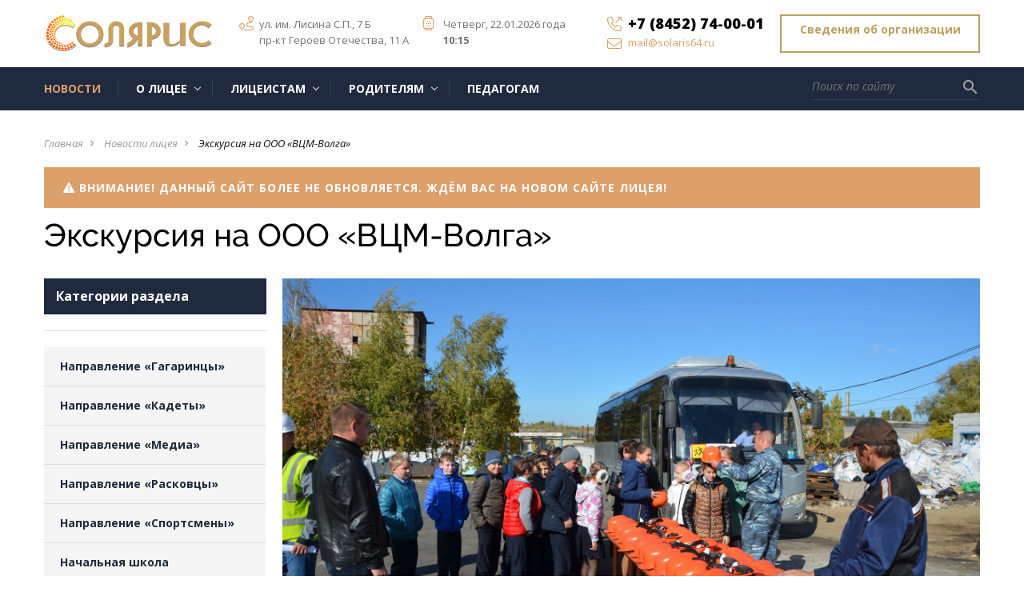

--- FILE ---
content_type: text/html; charset=UTF-8
request_url: https://solaris64.ru/article/193
body_size: 13663
content:
<!DOCTYPE html>
<html style="filter: gray; filter: gray; -webkit-filter: grayscale(0%);">
<head>
 <title>Экскурсия на ООО «ВЦМ-Волга» :: Новости лицея :: Лицей «Солярис»</title>
 
 
 <!--U1META1Z--><meta charset="utf-8">
 <meta name="google-site-verification" content="ZjPWA9ytILV-4zdL7epcMz5f76qyOP4CRKNFbNEXZjc" />
 <meta http-equiv="X-UA-Compatible" content="IE=edge" />
 <meta name="SKYPE_TOOLBAR" content="SKYPE_TOOLBAR_PARSER_COMPATIBLE" />
 <meta name="viewport" content="width=device-width, initial-scale=1.0, maximum-scale=1.0, user-scalable=no">
 <meta name="theme-color" content="#FFF" />
 <link rel="icon" type="image/vnd.microsoft.icon" href="https://solaris64.ru/favicon.ico"> <!-- заменено -->
 <link href="https://fonts.googleapis.com/icon?family=Material+Icons" rel="stylesheet">
 <link href="https://fonts.googleapis.com/css?family=Open+Sans:400,600,400i,700,700i,800&subset=cyrillic" rel="stylesheet">
 <link href="https://solaris64.ru/core/styles/fontawesome/css/all.min.css" rel="stylesheet"> <!-- заменено -->

 <!-- BEGIN TEMP -->
 <link href="https://solaris64.ru/css/bootstrap.css" rel="stylesheet">
 <!-- END TEMP -->

 <link href="https://solaris64.ru/core/styles/jquery.fancybox.css" rel="stylesheet"> <!-- заменено -->
 <link href="https://solaris64.ru/core/styles/lightgallery.min.css" rel="stylesheet"> <!-- заменено -->
 <link href="https://solaris64.ru/core/styles/animate.min.css" rel="stylesheet"> <!-- заменено -->
 <link href="https://solaris64.ru/core/styles/iskhodnyj.css" rel="stylesheet"> <!-- заменено -->
 <link href="https://solaris64.ru/core/styles/settings.css" rel="stylesheet"> <!-- заменено -->

 <script type="text/javascript" src="https://vk.com/js/api/openapi.js?167"></script>
 <script type="text/javascript">VK.init({apiId: 3934270, onlyWidgets: true});</script><!--/U1META1Z-->

	<link rel="stylesheet" href="/.s/src/base.min.css" />
	<link rel="stylesheet" href="/.s/src/layer7.min.css" />

	<script src="/.s/src/jquery-1.12.4.min.js"></script>
	
	<script src="/.s/src/uwnd.min.js"></script>
	<script src="//s743.ucoz.net/cgi/uutils.fcg?a=uSD&ca=2&ug=999&isp=1&r=0.0150912592766588"></script>
	<link rel="stylesheet" href="/.s/src/socCom.min.css" />
	<link rel="stylesheet" href="/.s/src/social.css" />
	<script src="/.s/src/socCom.min.js"></script>
	<script src="//sys000.ucoz.net/cgi/uutils.fcg?a=soc_comment_get_data&site=fsolaris"></script>
	<script>
/* --- UCOZ-JS-DATA --- */
window.uCoz = {"site":{"domain":"solaris64.ru","id":"fsolaris","host":"solaris.ucoz.org"},"uLightboxType":1,"module":"news","language":"ru","country":"US","layerType":7,"sign":{"5255":"Помощник"},"ssid":"632460221065460005135"};
/* --- UCOZ-JS-CODE --- */

		function _bldCont1(a, b) {
			window._bldCont && _bldCont(b);
			!window._bldCont && (IMGS = window['allEntImgs' + a]) && window.open(IMGS[0][0]);
		}

		function eRateEntry(select, id, a = 65, mod = 'news', mark = +select.value, path = '', ajax, soc) {
			if (mod == 'shop') { path = `/${ id }/edit`; ajax = 2; }
			( !!select ? confirm(select.selectedOptions[0].textContent.trim() + '?') : true )
			&& _uPostForm('', { type:'POST', url:'/' + mod + path, data:{ a, id, mark, mod, ajax, ...soc } });
		}

		function updateRateControls(id, newRate) {
			let entryItem = self['entryID' + id] || self['comEnt' + id];
			let rateWrapper = entryItem.querySelector('.u-rate-wrapper');
			if (rateWrapper && newRate) rateWrapper.innerHTML = newRate;
			if (entryItem) entryItem.querySelectorAll('.u-rate-btn').forEach(btn => btn.remove())
		}
 function uSocialLogin(t) {
			var params = {"yandex":{"height":515,"width":870},"facebook":{"width":950,"height":520},"vkontakte":{"width":790,"height":400},"google":{"height":600,"width":700},"ok":{"height":390,"width":710}};
			var ref = escape(location.protocol + '//' + ('solaris64.ru' || location.hostname) + location.pathname + ((location.hash ? ( location.search ? location.search + '&' : '?' ) + 'rnd=' + Date.now() + location.hash : ( location.search || '' ))));
			window.open('/'+t+'?ref='+ref,'conwin','width='+params[t].width+',height='+params[t].height+',status=1,resizable=1,left='+parseInt((screen.availWidth/2)-(params[t].width/2))+',top='+parseInt((screen.availHeight/2)-(params[t].height/2)-20)+'screenX='+parseInt((screen.availWidth/2)-(params[t].width/2))+',screenY='+parseInt((screen.availHeight/2)-(params[t].height/2)-20));
			return false;
		}
		function TelegramAuth(user){
			user['a'] = 9; user['m'] = 'telegram';
			_uPostForm('', {type: 'POST', url: '/index/sub', data: user});
		}
function loginPopupForm(params = {}) { new _uWnd('LF', ' ', -250, -100, { closeonesc:1, resize:1 }, { url:'/index/40' + (params.urlParams ? '?'+params.urlParams : '') }) }
/* --- UCOZ-JS-END --- */
</script>

	<style>.UhideBlock{display:none; }</style>
	<script type="text/javascript">new Image().src = "//counter.yadro.ru/hit;noadsru?r"+escape(document.referrer)+(screen&&";s"+screen.width+"*"+screen.height+"*"+(screen.colorDepth||screen.pixelDepth))+";u"+escape(document.URL)+";"+Date.now();</script>
</head>
<body class="base-template">
 <!-- <div id="preloader"><div class="table"><div class="table-cell"><div class="cssload-loader"><div class="cssload-inner cssload-one"></div><div class="cssload-inner cssload-two"></div><div class="cssload-inner cssload-three"></div></div></div></div></div> -->
 <!--U1MOBI1Z--><div class="menu-button hidden-md hidden-lg"><span class="icon-menu-burger"><span class="icon-menu-burger__line"></span></span></div>
 <div class="mobile-menu" id="mobmenu">
 <div class="menu-button"><span class="icon-menu-burger"><span class="icon-menu-burger__line"></span></span></div>
 <div class="search-block"><form><div class="form-<!--<s3167>-->Группа<!--</s>--> relative"><input type="text" placeholder="Поиск по сайту" /><button type="submit"><i class="material-icons">search</i></button></div></form></div>
 <div id="uNMenuDiv4" class="uMenuH"><ul class="uMenuRoot">
<li><a class=" uMenuItemA" href="https://solaris64.ru/news" ><span>Новости</span></a></li>
<li class="uWithSubmenu"><a  href="http://solaris64.ru/about" ><span>О лицее</span></a><ul>
<li><a  href="http://solaris64.ru/about/main" ><span>Общая информация</span></a></li>
<li><a  href="http://solaris64.ru/about/departments" ><span>Кафедры лицея</span></a></li>
<li><a  href="http://solaris64.ru/about/anticorruption" ><span>Антикоррупционная политика</span></a></li></ul></li>
<li class="uWithSubmenu"><a  href="http://solaris64.ru/students" ><span>Лицеистам</span></a><ul>
<li><a  href="http://solaris64.ru/timetable" ><span>Расписание занятий</span></a></li>
<li><a  href="http://solaris64.ru/students/library" ><span>Библиотека</span></a></li>
<li><a  href="http://solaris64.ru/students/skm" ><span>Российское движение школьников</span></a></li>
<li><a  href="http://solaris64.ru/students/olympiad" ><span>Всероссийская олимпиада школьников</span></a></li>
<li><a  href="http://solaris64.ru/students/olympism" ><span>Школьное олимпийское движение</span></a></li>
<li><a  href="http://solaris64.ru/students/exams" ><span>Подготовка к экзаменам</span></a></li>
<li><a  href="http://solaris64.ru/students/exams/vpr" ><span>Всероссийские проверочные работы</span></a></li>
<li><a  href="http://solaris64.ru/students/exams/lyceum" ><span>Промежуточная аттестация</span></a></li>
<li><a  href="http://solaris64.ru/students/useful/gto" ><span>Готов к труду и обороне</span></a></li>
<li><a  href="http://solaris64.ru/students/projects/quantorium" ><span>Детский технопарк «Кванториум»</span></a></li>
<li><a  href="http://solaris64.ru/students/useful/fgos" ><span>ФГОС-2021</span></a></li></ul></li>
<li class="uWithSubmenu"><a  href="http://solaris64.ru/parents" ><span>Родителям</span></a><ul>
<li><a  href="http://solaris64.ru/parents/admission" ><span>Приём в лицей</span></a></li>
<li><a  href="http://solaris64.ru/parents/pfdo" ><span>ПФДО</span></a></li></ul></li>
<li><a  href="http://solaris64.ru/teachers" ><span>Педагогам</span></a></li></ul></div>
 <div class="push30"></div>
 <div class="mobile-menu-info white">
 <div class="mob-contacts">
 <div class="mob-menu-address f12 weight300"><strong>Контактные данные: </strong><br />г. Саратов, ул. им. Лисина С.П., зд. 7 Б<br />г. Саратов, пр-кт Героев Отечества, зд. 11 А</div>
 <div class="push10"></div>
 <div class="mob-menu-tel weight800">+7 (8452) 74-00-01</div>
 <div class="mob-menu-email"><a href="mailto:mail@solaris64.ru" class="white f12 decoration-hover">mail@solaris64.ru</a></div>
 </div>
 <div class="push10"></div>
 <div class="mob-shedule f12 weight300"><div class="inner">Четверг, 22.01.2026 года<div class="element">Текущее время: <strong>10:15</strong></div></div></div>
 <div class="push30"></div>
 <a href="https://solaris64.ru/timetable/" class="btn fancyboxModal"><i class="fal fa-alarm-clock"></i> Расписание занятий</a>
 </div>
 <div class="push30"></div>
 </div>
 <div class="overlay"></div><!--/U1MOBI1Z-->
 <div class="main-wrapper">
 <!--U1HEAD1Z--><!--<div id="preloader"><div class="table"><div class="table-cell"><div class="cssload-loader"><div class="cssload-inner cssload-one"></div><div class="cssload-inner cssload-two"></div><div class="cssload-inner cssload-three"></div></div></div></div></div>-->
 <div class="header-wrapper"><div class="container"><div class="header relative">
 <a href="https://solaris64.ru/special/" class="header-callback-btn fancyboxModal hidden-xs" id="special"><!-- <i class="fal fa-alarm-clock"></i>--> Сведения об организации</a>
 <div class="logo"><div class="table"><div class="table-cell"><a href="https://solaris64.ru"><img src="https://solaris64.ru/core/logo.png" alt="logo" /></a></div></div></div>
 <div class="header-contacts hidden-xs">
 <div class="row min">
 <div class="col-md-6 col-lg-4 visible-md visible-lg"><div class="element el1 relative"><i class="fal fa-route"></i>ул. им. Лисина С.П., 7 Б<br />пр-кт Героев Отечества, 11 А</div></div>
 <div class="col-lg-4 visible-lg"><div class="element el2 relative"><i class="fal fa-watch-apple"></i>Четверг, 22.01.2026 года<br /><strong>10:15</strong></div></div>
 <div class="col-md-6 col-lg-4"><div class="element el3 relative">
 <div class="header-tel"><i class="fal fa-phone-arrow-up-right"></i>+7 (8452) 74-00-01</div>
 <div class="header-email"><a href="mailto:mail@solaris64.ru" class="decoration-hover"><i class="fal fa-envelope"></i>mail@solaris64.ru</a></div>
 </div></div>
 </div>
 </div>
 </div></div></div>
 <div class="top-bar-wrapper visible-md visible-lg"><div class="inner"><div class="container"><div class="top-bar relative"><div class="top-menu"><div id="uNMenuDiv4" class="uMenuH"><ul class="uMenuRoot">
<li><a class=" uMenuItemA" href="https://solaris64.ru/news" ><span>Новости</span></a></li>
<li class="uWithSubmenu"><a  href="http://solaris64.ru/about" ><span>О лицее</span></a><ul>
<li><a  href="http://solaris64.ru/about/main" ><span>Общая информация</span></a></li>
<li><a  href="http://solaris64.ru/about/departments" ><span>Кафедры лицея</span></a></li>
<li><a  href="http://solaris64.ru/about/anticorruption" ><span>Антикоррупционная политика</span></a></li></ul></li>
<li class="uWithSubmenu"><a  href="http://solaris64.ru/students" ><span>Лицеистам</span></a><ul>
<li><a  href="http://solaris64.ru/timetable" ><span>Расписание занятий</span></a></li>
<li><a  href="http://solaris64.ru/students/library" ><span>Библиотека</span></a></li>
<li><a  href="http://solaris64.ru/students/skm" ><span>Российское движение школьников</span></a></li>
<li><a  href="http://solaris64.ru/students/olympiad" ><span>Всероссийская олимпиада школьников</span></a></li>
<li><a  href="http://solaris64.ru/students/olympism" ><span>Школьное олимпийское движение</span></a></li>
<li><a  href="http://solaris64.ru/students/exams" ><span>Подготовка к экзаменам</span></a></li>
<li><a  href="http://solaris64.ru/students/exams/vpr" ><span>Всероссийские проверочные работы</span></a></li>
<li><a  href="http://solaris64.ru/students/exams/lyceum" ><span>Промежуточная аттестация</span></a></li>
<li><a  href="http://solaris64.ru/students/useful/gto" ><span>Готов к труду и обороне</span></a></li>
<li><a  href="http://solaris64.ru/students/projects/quantorium" ><span>Детский технопарк «Кванториум»</span></a></li>
<li><a  href="http://solaris64.ru/students/useful/fgos" ><span>ФГОС-2021</span></a></li></ul></li>
<li class="uWithSubmenu"><a  href="http://solaris64.ru/parents" ><span>Родителям</span></a><ul>
<li><a  href="http://solaris64.ru/parents/admission" ><span>Приём в лицей</span></a></li>
<li><a  href="http://solaris64.ru/parents/pfdo" ><span>ПФДО</span></a></li></ul></li>
<li><a  href="http://solaris64.ru/teachers" ><span>Педагогам</span></a></li></ul></div></div><div class="search-block"><form onsubmit="this.sfSbm.disabled=true" method="get" action="/search/"><div class="form-<!--<s3167>-->Группа<!--</s>--> relative"><input type="text" name="q" maxlength="30" class="queryField" placeholder="Поиск по сайту" /><button type="submit" class="searchSbmFl" name="sfSbm"><i class="material-icons">search</i></button></div></form></div></div></div></div></div>
 <div class="top-bar-wrapper-push"></div><!--/U1HEAD1Z-->

 <div class="middle">
 <div class="push30"></div>
 <div class="container">
 <div class="breadcrumbs-wrapper">
<ul class="breadcrumb">
<li><a href="https://solaris64.ru/">Главная</a></li><i class="material-icons">navigate_next</i>

<li><a href="https://solaris64.ru/articles">Новости лицея</a></li><i class="material-icons">navigate_next</i>





<li>Экскурсия на ООО «ВЦМ-Волга»</li>
</ul>


</div>
 <a href="https://solaris.gosuslugi.ru" class="btnd min" target="_blank"><i class="fa-solid fa-triangle-exclamation"></i> Внимание! Данный сайт более не обновляется. Ждём Вас на новом сайте лицея!</a>
 <h1 class="pagetitle">Экскурсия на ООО «ВЦМ-Волга»</h1>

 <div class="row">
 <!--U1LEFT1Z--><div class="col-md-4 col-lg-3">
 <div class="aside">

 <!-- СВЕДЕНИЯ ОБ ОО --><!-- СВЕДЕНИЯ ОБ ОО --> 

 
 
 <div class="aside-block">
 <div class="hidden-xs hidden-sm"><div class="title title bold black f16">Категории раздела</div><hr /></div>
 <nav class="aside-menu">
 <div class="aside-menu-title visible-xs visible-sm">Категории раздела</div>
 <div class="aside-categories"><table border="0" cellspacing="1" cellpadding="0" width="100%" class="catsTable"><tr>
					<td style="width:100%" class="catsTd" valign="top" id="cid2">
						<a href="/articles/gagarincy/1-0-2" class="catName">Направление «Гагаринцы»</a>  <span class="catNumData" style="unicode-bidi:embed;">[26]</span> 
					</td></tr><tr>
					<td style="width:100%" class="catsTd" valign="top" id="cid3">
						<a href="/articles/kadety/1-0-3" class="catName">Направление «Кадеты»</a>  <span class="catNumData" style="unicode-bidi:embed;">[12]</span> 
					</td></tr><tr>
					<td style="width:100%" class="catsTd" valign="top" id="cid4">
						<a href="/articles/media/1-0-4" class="catName">Направление «Медиа»</a>  <span class="catNumData" style="unicode-bidi:embed;">[9]</span> 
					</td></tr><tr>
					<td style="width:100%" class="catsTd" valign="top" id="cid5">
						<a href="/articles/raskovcy/1-0-5" class="catName">Направление «Расковцы»</a>  <span class="catNumData" style="unicode-bidi:embed;">[15]</span> 
					</td></tr><tr>
					<td style="width:100%" class="catsTd" valign="top" id="cid6">
						<a href="/articles/sportsmeny/1-0-6" class="catName">Направление «Спортсмены»</a>  <span class="catNumData" style="unicode-bidi:embed;">[14]</span> 
					</td></tr><tr>
					<td style="width:100%" class="catsTd" valign="top" id="cid1">
						<a href="/articles/nachalnaja_shkola/1-0-1" class="catName">Начальная школа</a>  <span class="catNumData" style="unicode-bidi:embed;">[15]</span> 
					</td></tr><tr>
					<td style="width:100%" class="catsTd" valign="top" id="cid7">
						<a href="/articles/starshaja_shkola/1-0-7" class="catName">Старшая школа</a>  <span class="catNumData" style="unicode-bidi:embed;">[19]</span> 
					</td></tr><tr>
					<td style="width:100%" class="catsTd" valign="top" id="cid8">
						<a href="/articles/objavlenija/1-0-8" class="catName">Объявления</a>  <span class="catNumData" style="unicode-bidi:embed;">[22]</span> 
					</td></tr></table></div>
 </nav>
 </div>
 
 

 <!--  -->

 

 
 <script type="text/javascript" src="//solaris64.ru/rtr/1"></script><br />
 <script type="text/javascript" src="//solaris64.ru/rtr/2"></script><br />
 <script type="text/javascript" src="//solaris64.ru/rtr/3"></script><br />
 </div>
</div><!--/U1LEFT1Z-->
 <div class="col-md-8 col-lg-9">
 <div class="main-column">
 <!--U1ARTG1Z--><div class="lightgallery">
 <div class="article-img relative" style="background: url(/_nw/1/06326170.jpg) 50% 50% no-repeat; background-size: cover;"><a href="/_nw/1/06326170.jpg" class="absolute lightgallery-link" data-sub-html="Экскурсия на ООО «ВЦМ-Волга»"></a></div>
 <!-- галерея к статье -->
 
 <div class="art-gallery"><div class="push20"></div>
 <div class="row min">
 <div class="col-xs-6 col-sm-3"><div class="element relative"><a href="/_nw/1/00832559.jpg" class="lightgallery-link relative" data-sub-html=""><div class="element-img" style="background: url(/_nw/1/s00832559.jpg) 50% 50% no-repeat; background-size: cover;"></div></a></div></div>
 <div class="col-xs-6 col-sm-3"><div class="element relative"><a href="/_nw/1/23610099.jpg" class="lightgallery-link relative" data-sub-html=""><div class="element-img" style="background: url(/_nw/1/s23610099.jpg) 50% 50% no-repeat; background-size: cover;"></div></a></div></div>
 <div class="col-xs-6 col-sm-3"><div class="element relative"><a href="/_nw/1/67801076.jpg" class="lightgallery-link relative" data-sub-html=""><div class="element-img" style="background: url(/_nw/1/s67801076.jpg) 50% 50% no-repeat; background-size: cover;"></div></a></div></div>
 <div class="col-xs-6 col-sm-3"><div class="element relative"><a href="/_nw/1/16528650.jpg" class="lightgallery-link relative" data-sub-html=""><div class="element-img" style="background: url(/_nw/1/s16528650.jpg) 50% 50% no-repeat; background-size: cover;"></div></a></div></div>
 <div class="col-xs-6 col-sm-3"><div class="element relative"><a href="/_nw/1/57100903.jpg" class="lightgallery-link relative" data-sub-html=""><div class="element-img" style="background: url(/_nw/1/s57100903.jpg) 50% 50% no-repeat; background-size: cover;"></div></a></div></div>
 <div class="col-xs-6 col-sm-3"><div class="element relative"><a href="/_nw/1/19559513.jpg" class="lightgallery-link relative" data-sub-html=""><div class="element-img" style="background: url(/_nw/1/s19559513.jpg) 50% 50% no-repeat; background-size: cover;"></div></a></div></div>
 <div class="col-xs-6 col-sm-3"><div class="element relative"><a href="/_nw/1/64213825.jpg" class="lightgallery-link relative" data-sub-html=""><div class="element-img" style="background: url(/_nw/1/s64213825.jpg) 50% 50% no-repeat; background-size: cover;"></div></a></div></div>
 <div class="col-xs-6 col-sm-3"><div class="element relative"><a href="/_nw/1/02526154.jpg" class="lightgallery-link relative" data-sub-html=""><div class="element-img" style="background: url(/_nw/1/s02526154.jpg) 50% 50% no-repeat; background-size: cover;"></div></a></div></div>
 <div class="col-xs-6 col-sm-3"><div class="element relative"><a href="/_nw/1/73140022.jpg" class="lightgallery-link relative" data-sub-html=""><div class="element-img" style="background: url(/_nw/1/s73140022.jpg) 50% 50% no-repeat; background-size: cover;"></div></a></div></div>
 
 
 
 
 
 
 
 
 
 
 
 
 
 
 
 
 
 
 
 
 
 
 
 </div>
 </div><div class="push30"></div>
 
 <!-- /. галерея к статье -->
 <div class="push20"></div>
 </div><!--/U1ARTG1Z-->
 <div class="element-info relative" style="padding-right: 60px;">
 <div class="moder-panel" style="position: absolute; right: 0; top: 0;"></div>
 <span class="e-date"><i class="far fa-calendar-alt"></i> 22.10.2018</span>
 <span class="e-date"><i class="far fa-clock"></i> 15:00</span>
 <!-- <span class="e-reads"><i class="far fa-eye"></i> Просмотров: 971</span> -->
 <span class="e-comments"><i class="far fa-comments"></i> Комментариев: 0 </span>
 </div><div class="push30"></div>
 <div class="content"><div class="newsjust">8 октября 2018 года под эгидой общешкольного проекта Гагаринского направления «Растим инженеров» и в рамках классного проекта «Растём вместе» 5 Г класс посетил предприятие ООО «ВЦМ-Волга».</div>
<div class="newsjust">Генеральный директор Николаев И.Н. и начальник производства Мальцев М.Н. провели подробную и интересную экскурсию по производству. Ребята узнали, как собирают, сортируют и перерабатывают отходы лома цветных и редкоземельных металлов, посмотрели, как работает промышленное оборудование для измельчения и прессования лома, узнали какая связь у металлолома и колбасы, и что делать со старыми аккумуляторами.</div>
<div class="newsjust">Много интересного открылось ребятам об обратной стороне жизни привычных нам изделий. Большинство из нас просто выкидывают в мусорные контейнеры устаревшие и сломанные вещи, посуду, бытовую технику, в то время, когда у них может быть вторая, третья и ещё много-много новых жизней после переработки.</div>
<div class="newsjust">Вторичная переработка отходов – это сохранение природных ресурсов, экономия и, несомненно, огромный вклад в защиту окружающей среды. В ходе экскурсии ребята убедились в этом сами.</div>
<div class="newsjust">Коллектив 5 Г класса и администрация лицея «Солярис» выражает огромную благодарность руководству ООО «ВЦМ-Волга» Николаеву И.Н. Мальцеву М.Н. за высочайший уровень организации экскурсии по предприятию и новые знания для наших детей.</div><br />

<div align="center"><iframe src="//vk.com/video_ext.php?oid=-171862638&id=456239018&hash=f153dc637df8bfe5&hd=2" width="853" height="480" frameborder="0" allowfullscreen></iframe></div></div><div class="push30"></div>
 
 <div class="push15"></div><div class="title-h3">Комментарии (0)</div><script>
				function spages(p, link) {
					!!link && location.assign(atob(link));
				}
			</script>
			<div id="comments"></div>
			<div id="newEntryT"></div>
			<div id="allEntries"></div>
			<div id="newEntryB"></div><script>
			
		Object.assign(uCoz.spam ??= {}, {
			config : {
				scopeID  : 0,
				idPrefix : 'comEnt',
			},
			sign : {
				spam            : 'Спам',
				notSpam         : 'Не спам',
				hidden          : 'Спам-сообщение скрыто.',
				shown           : 'Спам-сообщение показано.',
				show            : 'Показать',
				hide            : 'Скрыть',
				admSpam         : 'Разрешить жалобы',
				admSpamTitle    : 'Разрешить пользователям сайта помечать это сообщение как спам',
				admNotSpam      : 'Это не спам',
				admNotSpamTitle : 'Пометить как не-спам, запретить пользователям жаловаться на это сообщение',
			},
		})
		
		uCoz.spam.moderPanelNotSpamClick = function(elem) {
			var waitImg = $('<img align="absmiddle" src="/.s/img/fr/EmnAjax.gif">');
			var elem = $(elem);
			elem.find('img').hide();
			elem.append(waitImg);
			var messageID = elem.attr('data-message-id');
			var notSpam   = elem.attr('data-not-spam') ? 0 : 1; // invert - 'data-not-spam' should contain CURRENT 'notspam' status!

			$.post('/index/', {
				a          : 101,
				scope_id   : uCoz.spam.config.scopeID,
				message_id : messageID,
				not_spam   : notSpam
			}).then(function(response) {
				waitImg.remove();
				elem.find('img').show();
				if (response.error) {
					alert(response.error);
					return;
				}
				if (response.status == 'admin_message_not_spam') {
					elem.attr('data-not-spam', true).find('img').attr('src', '/.s/img/spamfilter/notspam-active.gif');
					$('#del-as-spam-' + messageID).hide();
				} else {
					elem.removeAttr('data-not-spam').find('img').attr('src', '/.s/img/spamfilter/notspam.gif');
					$('#del-as-spam-' + messageID).show();
				}
				//console.log(response);
			});

			return false;
		};

		uCoz.spam.report = function(scopeID, messageID, notSpam, callback, context) {
			return $.post('/index/', {
				a: 101,
				scope_id   : scopeID,
				message_id : messageID,
				not_spam   : notSpam
			}).then(function(response) {
				if (callback) {
					callback.call(context || window, response, context);
				} else {
					window.console && console.log && console.log('uCoz.spam.report: message #' + messageID, response);
				}
			});
		};

		uCoz.spam.reportDOM = function(event) {
			if (event.preventDefault ) event.preventDefault();
			var elem      = $(this);
			if (elem.hasClass('spam-report-working') ) return false;
			var scopeID   = uCoz.spam.config.scopeID;
			var messageID = elem.attr('data-message-id');
			var notSpam   = elem.attr('data-not-spam');
			var target    = elem.parents('.report-spam-target').eq(0);
			var height    = target.outerHeight(true);
			var margin    = target.css('margin-left');
			elem.html('<img src="/.s/img/wd/1/ajaxs.gif">').addClass('report-spam-working');

			uCoz.spam.report(scopeID, messageID, notSpam, function(response, context) {
				context.elem.text('').removeClass('report-spam-working');
				window.console && console.log && console.log(response); // DEBUG
				response.warning && window.console && console.warn && console.warn( 'uCoz.spam.report: warning: ' + response.warning, response );
				if (response.warning && !response.status) {
					// non-critical warnings, may occur if user reloads cached page:
					if (response.warning == 'already_reported' ) response.status = 'message_spam';
					if (response.warning == 'not_reported'     ) response.status = 'message_not_spam';
				}
				if (response.error) {
					context.target.html('<div style="height: ' + context.height + 'px; line-height: ' + context.height + 'px; color: red; font-weight: bold; text-align: center;">' + response.error + '</div>');
				} else if (response.status) {
					if (response.status == 'message_spam') {
						context.elem.text(uCoz.spam.sign.notSpam).attr('data-not-spam', '1');
						var toggle = $('#report-spam-toggle-wrapper-' + response.message_id);
						if (toggle.length) {
							toggle.find('.report-spam-toggle-text').text(uCoz.spam.sign.hidden);
							toggle.find('.report-spam-toggle-button').text(uCoz.spam.sign.show);
						} else {
							toggle = $('<div id="report-spam-toggle-wrapper-' + response.message_id + '" class="report-spam-toggle-wrapper" style="' + (context.margin ? 'margin-left: ' + context.margin : '') + '"><span class="report-spam-toggle-text">' + uCoz.spam.sign.hidden + '</span> <a class="report-spam-toggle-button" data-target="#' + uCoz.spam.config.idPrefix + response.message_id + '" href="javascript:;">' + uCoz.spam.sign.show + '</a></div>').hide().insertBefore(context.target);
							uCoz.spam.handleDOM(toggle);
						}
						context.target.addClass('report-spam-hidden').fadeOut('fast', function() {
							toggle.fadeIn('fast');
						});
					} else if (response.status == 'message_not_spam') {
						context.elem.text(uCoz.spam.sign.spam).attr('data-not-spam', '0');
						$('#report-spam-toggle-wrapper-' + response.message_id).fadeOut('fast');
						$('#' + uCoz.spam.config.idPrefix + response.message_id).removeClass('report-spam-hidden').show();
					} else if (response.status == 'admin_message_not_spam') {
						elem.text(uCoz.spam.sign.admSpam).attr('title', uCoz.spam.sign.admSpamTitle).attr('data-not-spam', '0');
					} else if (response.status == 'admin_message_spam') {
						elem.text(uCoz.spam.sign.admNotSpam).attr('title', uCoz.spam.sign.admNotSpamTitle).attr('data-not-spam', '1');
					} else {
						alert('uCoz.spam.report: unknown status: ' + response.status);
					}
				} else {
					context.target.remove(); // no status returned by the server - remove message (from DOM).
				}
			}, { elem: elem, target: target, height: height, margin: margin });

			return false;
		};

		uCoz.spam.handleDOM = function(within) {
			within = $(within || 'body');
			within.find('.report-spam-wrap').each(function() {
				var elem = $(this);
				elem.parent().prepend(elem);
			});
			within.find('.report-spam-toggle-button').not('.report-spam-handled').click(function(event) {
				if (event.preventDefault ) event.preventDefault();
				var elem    = $(this);
				var wrapper = elem.parents('.report-spam-toggle-wrapper');
				var text    = wrapper.find('.report-spam-toggle-text');
				var target  = elem.attr('data-target');
				target      = $(target);
				target.slideToggle('fast', function() {
					if (target.is(':visible')) {
						wrapper.addClass('report-spam-toggle-shown');
						text.text(uCoz.spam.sign.shown);
						elem.text(uCoz.spam.sign.hide);
					} else {
						wrapper.removeClass('report-spam-toggle-shown');
						text.text(uCoz.spam.sign.hidden);
						elem.text(uCoz.spam.sign.show);
					}
				});
				return false;
			}).addClass('report-spam-handled');
			within.find('.report-spam-remove').not('.report-spam-handled').click(function(event) {
				if (event.preventDefault ) event.preventDefault();
				var messageID = $(this).attr('data-message-id');
				del_item(messageID, 1);
				return false;
			}).addClass('report-spam-handled');
			within.find('.report-spam-btn').not('.report-spam-handled').click(uCoz.spam.reportDOM).addClass('report-spam-handled');
			window.console && console.log && console.log('uCoz.spam.handleDOM: done.');
			try { if (uCoz.manageCommentControls) { uCoz.manageCommentControls() } } catch(e) { window.console && console.log && console.log('manageCommentControls: fail.'); }

			return this;
		};
	
			uCoz.spam.handleDOM();
		</script>
			<script>
				(function() {
					'use strict';
					var commentID = ( /comEnt(\d+)/.exec(location.hash) || {} )[1];
					if (!commentID) {
						return window.console && console.info && console.info('comments, goto page', 'no comment id');
					}
					var selector = '#comEnt' + commentID;
					var target = $(selector);
					if (target.length) {
						$('html, body').animate({
							scrollTop: ( target.eq(0).offset() || { top: 0 } ).top
						}, 'fast');
						return window.console && console.info && console.info('comments, goto page', 'found element', selector);
					}
					$.get('/index/802', {
						id: commentID
					}).then(function(response) {
						if (!response.page) {
							return window.console && console.warn && console.warn('comments, goto page', 'no page within response', response);
						}
						spages(response.page);
						setTimeout(function() {
							target = $(selector);
							if (!target.length) {
								return window.console && console.warn && console.warn('comments, goto page', 'comment element not found', selector);
							}
							$('html, body').animate({
								scrollTop: ( target.eq(0).offset() || { top: 0 } ).top
							}, 'fast');
							return window.console && console.info && console.info('comments, goto page', 'scrolling to', selector);
						}, 500);
					}, function(response) {
						return window.console && console.error && console.error('comments, goto page', response.responseJSON);
					});
				})();
			</script>
		<div class="push15"></div>
 <form name="socail_details" id="socail_details" onsubmit="return false;">
						   <input type="hidden" name="social" value="">
						   <input type="hidden" name="data" value="">
						   <input type="hidden" name="id" value="193">
						   <input type="hidden" name="ssid" value="632460221065460005135">
					   </form><div id="postFormContent" class="">
		<form method="post" name="addform" id="acform" action="/index/" onsubmit="return addcom(this)" class="news-com-add" data-submitter="addcom"><script>
		function _dS(a){var b=a.split(''),c=b.pop();return b.map(function(d){var e=d.charCodeAt(0)-c;return String.fromCharCode(32>e?127-(32-e):e)}).join('')}
		var _y8M = _dS('?lqsxw#w|sh@%klgghq%#qdph@%vrv%#ydoxh@%<9;7<8954%#2A3');
		function addcom( form, data = {} ) {
			if (document.getElementById('addcBut')) {
				document.getElementById('addcBut').disabled = true;
			} else {
				try { document.addform.submit.disabled = true; } catch(e) {}
			}

			if (document.getElementById('eMessage')) {
				document.getElementById('eMessage').innerHTML = '<span style="color:#999"><img src="/.s/img/ma/m/i2.gif" border="0" align="absmiddle" width="13" height="13"> Идёт передача данных...</span>';
			}

			_uPostForm(form, { type:'POST', url:'/index/', data })
			return false
		}
document.write(_y8M);</script>
				<div class="mc-widget">
					<script>
						var socRedirect = location.protocol + '//' + ('solaris64.ru' || location.hostname) + location.pathname + location.search + (location.hash && location.hash != '#' ? '#reloadPage,' + location.hash.substr(1) : '#reloadPage,gotoAddCommentForm' );
						socRedirect = encodeURIComponent(socRedirect);

						try{var providers = {};} catch (e) {}

						function socialRepost(entry_link, message) {
							console.log('Check witch Social network is connected.');

							var soc_type = jQuery("form#acform input[name='soc_type']").val();
							switch (parseInt(soc_type)) {
							case 101:
								console.log('101');
								var newWin = window.open('https://vk.com/share.php?url='+entry_link+'&description='+message+'&noparse=1','window','width=640,height=500,scrollbars=yes,status=yes');
							  break;
							case 102:
								console.log('102');
								var newWin = window.open('https://www.facebook.com/sharer/sharer.php?u='+entry_link+'&description='+encodeURIComponent(message),'window','width=640,height=500,scrollbars=yes,status=yes');
							  break;
							case 103:
								console.log('103');

							  break;
							case 104:
								console.log('104');

							  break;
							case 105:
								console.log('105');

							  break;
							case 106:
								console.log('106');

							  break;
							case 107:
								console.log('107');
								var newWin = window.open('https://twitter.com/intent/tweet?source=webclient&url='+entry_link+'&text='+encodeURIComponent(message)+'&callback=?','window','width=640,height=500,scrollbars=yes,status=yes');
							  break;
							case 108:
								console.log('108');

							  break;
							case 109:
								console.log('109');
								var newWin = window.open('https://plusone.google.com/_/+1/confirm?hl=en&url='+entry_link,'window','width=600,height=610,scrollbars=yes,status=yes');
							  break;
							}
						}

						function updateSocialDetails(type) {
							console.log('updateSocialDetails');
							jQuery.getScript('//sys000.ucoz.net/cgi/uutils.fcg?a=soc_comment_get_data&site=fsolaris&type='+type, function() {
								jQuery("form#socail_details input[name='social']").val(type);
								jQuery("form#socail_details input[name=data]").val(data[type]);
								jQuery("form#acform input[name=data]").val(data[type]);
								_uPostForm('socail_details',{type:'POST',url:'/index/778', data:{'m':'2', 'vi_commID': '', 'catPath': ''}});
							});
						}

						function logoutSocial() {
							console.log('delete cookie');
							delete_msg_cookie();
							jQuery.getScript('//sys000.ucoz.net/cgi/uutils.fcg?a=soc_comment_clear_data&site=fsolaris', function(){window.location.reload();});
						}

						function utf8_to_b64( str) {
							return window.btoa(encodeURIComponent( escape( str )));
						}

						function b64_to_utf8( str) {
							return unescape(decodeURIComponent(window.atob( str )));
						}

						function getCookie(c_name) {
							var c_value = " " + document.cookie;
							var c_start = c_value.indexOf(" " + c_name + "=");
							if (c_start == -1) {
								c_value = null;
							} else {
								c_start = c_value.indexOf("=", c_start) + 1;
								var c_end = c_value.indexOf(";", c_start);
								if (c_end == -1) {
									c_end = c_value.length;
								}
								c_value = unescape(c_value.substring(c_start,c_end));
							}
							return c_value;
						}

						var delete_msg_cookie = function() {
							console.log('delete_msg_cookie');
							document.cookie = 'msg=;expires=Thu, 01 Jan 1970 00:00:01 GMT;';
						};

						function preSaveMessage() {
							var msg = jQuery("form#acform textarea").val();
							if (msg.length > 0) {
								document.cookie = "msg="+utf8_to_b64(msg)+";"; //path="+window.location.href+";
							}
						}

						function googleAuthHandler(social) {
							if (!social) return
							if (!social.enabled || !social.handler) return

							social.window = window.open(social.url, '_blank', 'width=600,height=610');
							social.intervalId = setInterval(function(social) {
								if (social.window.closed) {
									clearInterval(social.intervalId)
									self.location.reload()
								}
							}, 1000, social)
						}

						

						(function(jq) {
							jq(document).ready(function() {
								
																
								jQuery(".uf-tooltip a.uf-tt-exit").attr('href','/index/10');
								console.log('ready - update details');
								console.log('scurrent', window.scurrent);
								if (typeof(window.scurrent) != 'undefined' && scurrent > 0 && data[scurrent]) {
									jQuery("#postFormContent").html('<div style="width:100%;text-align:center;padding-top:50px;"><img alt="" src="/.s/img/ma/m/i3.gif" border="0" width="220" height="19" /></div>');

									jQuery("form#socail_details input[name=social]").val(scurrent);
									jQuery("form#socail_details input[name=data]").val(data[scurrent]);
									updateSocialDetails(scurrent);
								}
								jQuery('a#js-ucf-start').on('click', function(event) {
									event.preventDefault();
									if (scurrent == 0) {
										window.open("//sys000.ucoz.net/cgi/uutils.fcg?a=soc_comment_auth",'SocialLoginWnd','width=500,height=350,resizable=yes,titlebar=yes');
									}
								});

								jQuery('#acform a.login-with').on('click', function(event) {
									event.preventDefault();
									let social = providers[ this.dataset.social ];

									if (typeof(social) != 'undefined' && social.enabled == 1) {
										if (social.handler) {
											social.handler(social);
										} else {
											// unetLoginWnd
											let newWin = window.open(social.url, "_blank", 'width=600,height=610,scrollbars=yes,status=yes');
										}
									}
								});
							});
						})(jQuery);
					</script>
				</div>

<div class="uForm uComForm">
	
	<div class="uauth-small-links uauth-links-set1"><span class="auth-links-label">Войдите:</span> <div class="auth-social-list inline-social-list"><a href="javascript:;" onclick="window.open('https://login.uid.me/?site=fsolaris&ref='+escape(location.protocol + '//' + ('solaris64.ru' || location.hostname) + location.pathname + ((location.hash ? ( location.search ? location.search + '&' : '?' ) + 'rnd=' + Date.now() + location.hash : ( location.search || '' )))),'uidLoginWnd','width=580,height=450,resizable=yes,titlebar=yes');return false;" class="login-with uid" title="Войти через uID" rel="nofollow"><i></i></a><a href="javascript:;" onclick="return uSocialLogin('vkontakte');" data-social="vkontakte" class="login-with vkontakte" title="Войти через ВКонтакте" rel="nofollow"><i></i></a><a href="javascript:;" onclick="return uSocialLogin('facebook');" data-social="facebook" class="login-with facebook" title="Войти через Facebook" rel="nofollow"><i></i></a><a href="javascript:;" onclick="return uSocialLogin('yandex');" data-social="yandex" class="login-with yandex" title="Войти через Яндекс" rel="nofollow"><i></i></a><a href="javascript:;" onclick="return uSocialLogin('google');" data-social="google" class="login-with google" title="Войти через Google" rel="nofollow"><i></i></a><a href="javascript:;" onclick="return uSocialLogin('ok');" data-social="ok" class="login-with ok" title="Войти через Одноклассники" rel="nofollow"><i></i></a></div></div>
	<div class="uComForm-inner">
		<span class="ucf-avatar"><img src="/.s/img/icon/social/noavatar.png" alt="avatar" /></span>
		<div class="ucf-content ucf-start-content">
			<ul class="uf-form ucf-form">
				<li><textarea class="uf-txt-input commFl js-start-txt" placeholder="Оставьте ваш комментарий..."></textarea>
				<li><button class="uf-btn" onclick="preSaveMessage(); window.open('/index/800?ref='+window.location.href, 'SocialLoginWnd', 'width=500,height=410,resizable=yes,titlebar=yes');">Отправить</button>
			</ul>
		</div>
	</div>
	
</div><input type="hidden" name="ssid" value="632460221065460005135" />
				<input type="hidden" name="a"  value="36" />
				<input type="hidden" name="m"  value="2" />
				<input type="hidden" name="id" value="193" />
				
				<input type="hidden" name="soc_type" id="csoc_type" />
				<input type="hidden" name="data" id="cdata" />
			</form>
		</div><div class="push30"></div>
 </div>
 </div>
 </div>
 </div>
 <div class="push40"></div>
 </div>

 <div class="footer-push"></div>
 </div>
 <!--U1FOOT1Z--><div class="footer-wrapper">
 <div class="inner">
 <div class="container">
 <div class="push35"></div>
 <div class="footer-pretop relative">
 <div class="partners">
 <div class="row big">
 <div class="autoplay">
 <div class="col-xs-4 col-sm-3"><p><a href="https://edu.gov.ru/" target="_blank"><img src="https://solaris64.ru/images/partners/partner_01.png"></a></p></div>
 <div class="col-xs-4 col-sm-3"><p><a href="https://minobr.saratov.gov.ru/" target="_blank"><img src="https://solaris64.ru/images/partners/partner_02.png"></a></p></div>
 <div class="col-xs-4 col-sm-3"><p><a href="https://obrnadzor.gov.ru/" target="_blank"><img src="https://solaris64.ru/images/partners/partner_03.png"></a></p></div>
 <div class="col-xs-4 col-sm-3"><p><a href="https://rustest.ru/" target="_blank"><img src="https://solaris64.ru/images/partners/partner_04.png"></a></p></div>
 <div class="col-xs-4 col-sm-3"><p><a href="https://edu.ru" target="_blank"><img src="https://solaris64.ru/images/partners/partner_05.png"></a></p></div>
 <div class="col-xs-4 col-sm-3"><p><a href="https://fipi.ru/" target="_blank"><img src="https://solaris64.ru/images/partners/partner_06.png"></a></p></div>
 </div>
 </div>
 </div>
 </div>
 <div class="push15"></div>
 <div class="footer-top relative">
 <div class="row">
 <div class="col-md-4">
 <a href="https://solaris64.ru"><img src="https://solaris64.ru/tmpl/images/logo-white.png" /></a>
 <div class="push20"></div>
 <div class="copyright f13">© 2017-2026 МАОУ «Лицей «Солярис»<br />Территория открытых практик<br /><br />Лицензия Министерства образования<br />Саратовской области № 3471 от 27.12.2017 года</div>
 <div class="hidden-md hidden-lg">
 <div class="push12"></div>
 <hr style="opacity: 0.2;" />
 </div>
 </div>
 <div class="col-md-8">
 <div class="push8"></div>
 <div class="row">
 <div class="col-sm-6 col-md-5">
 <div class="footer-title">Контактные данные</div>
 <div class="footer-contacts f13">
<div class="element relative"><i class="fal fa-route"></i><span>г. Саратов, ул. им. Лисина С.П., зд. 7 Б</span></div>
<div class="element relative"><i class="fal fa-phone-arrow-up-right"></i><span>+7 (8452) 74-00-01</span></div>
<div class="element relative"><i class="fal fa-route"></i><span>г. Саратов, пр-кт Героев Отечества, зд. 11 А</span></div>
<div class="element relative"><i class="fal fa-phone-arrow-up-right"></i><span>+7 (8452) 74-00-02</span></div>
<div class="element el4 relative"><i class="fal fa-envelope"></i><a href="mailto:mail@solaris64.ru" class="invert" style="text-decoration: none !important;">mail@solaris64.ru</a></div>
 </div>
 <div class="hidden-sm hidden-md hidden-lg">
 <div class="push12"></div>
 <hr style="opacity: 0.2;" />
 </div>
 </div>
 <div class="col-sm-6 col-md-6 col-md-offset-1">
 <div class="footer-title">Служебная информация</div>
 <div class="footer-menu">
 <div id="uNMenuDiv3" class="uMenuH">
 <ul class="uMenuRoot">
 <li><a href="javascript: void(0);"><span><b>&dollar;URI_ID&dollar;</b>: </span></a></li>
 <li><a href="javascript: void(0);"><span>nwEnt193</span></a></li>
 <li><a href="javascript: void(0);"><b>&dollar;PAGE_ID&dollar;</b>: </span></a></li>
 <li><a href="javascript: void(0);">entry</a></li>
 <li><a href="javascript: void(0);"><span><b>&dollar;MODULE_ID&dollar;</b>: </a></li>
 <li><a href="javascript: void(0);">news</a></li>
 <li><a href="https://solaris64.ru/index/1" target="_blank"><span>Войти на сайт</span></a></li>
 <li><a href="https://solaris64.ru/panel/?a=cp" target="_blank">Панель управления</a></li>
 </ul>
 </div>
 </div>
 </div>
 </div>
 </div>

 </div>
 </div>
 <div class="push30"></div>
 </div>
 </div>
 <div class="footer-bottom">
 <div class="push15 visible-xs"></div>
 <div class="container">
 <div class="row">
 <div class="col-sm-6">
 <div class="social-links f16">
 <a href="https://vk.com/solaris_lyceum" target="_blank"><i class="fab fa-vk"></i></a>
 <a href="https://youtube.com/solaris_lyceum" target="_blank"><i class="fab fa-youtube"></i></a>
 </div>
 <div class="push15 visible-xs"></div>
 </div>
 <div class="col-sm-6 text-right-sm">
 <div class="push5"></div>
 <div class="development">
 
 
 <!-- Yandex.Metrika informer --> <a href="https://metrika.yandex.ru/stat/?id=43102394&amp;from=informer" target="_blank" rel="nofollow"><img src="https://informer.yandex.ru/informer/43102394/3_0_FFFFFFFF_EFEFEFFF_0_pageviews" style="width:88px; height:31px; border:0;" alt="Яндекс.Метрика" title="Яндекс.Метрика: данные за сегодня (просмотры, визиты и уникальные посетители)" /></a> <!-- /Yandex.Metrika informer --> <!-- Yandex.Metrika counter --> <script type="text/javascript" > (function(m,e,t,r,i,k,a){m[i]=m[i]||function(){(m[i].a=m[i].a||[]).push(arguments)}; m[i].l=1*new Date();k=e.createElement(t),a=e.getElementsByTagName(t)[0],k.async=1,k.src=r,a.parentNode.insertBefore(k,a)}) (window, document, "script", "https://mc.yandex.ru/metrika/tag.js", "ym"); ym(43102394, "init", { clickmap:true, trackLinks:true, accurateTrackBounce:true, webvisor:true, trackHash:true }); </script> <noscript><div><img src="https://mc.yandex.ru/watch/43102394" style="position:absolute; left:-9999px;" alt="" /></div></noscript> <!-- /Yandex.Metrika counter -->
 </div>
 </div>
 </div>
 </div>
 <div class="push20 visible-xs"></div>
 </div>
</div>
<span id="up"><i class="fa fa-angle-up"></i></span>

<!--[if lt IE 9]>
<script src="https://solaris64.ru/core/scripts/html5shiv.min.js"></script>
<script src="https://solaris64.ru/core/scripts/respond.min.js"></script>
<![endif]-->
<script src="https://solaris64.ru/core/scripts/modernizr.js"></script>
<script src="https://solaris64.ru/core/scripts/jquery.fancybox.min.js"></script>
<script src="https://solaris64.ru/core/scripts/slick.min.js"></script>
<script src="https://solaris64.ru/core/scripts/jquery.maskedinput.min.js"></script>
<script src="https://solaris64.ru/core/scripts/plugins-scroll.js"></script>
<script src="https://solaris64.ru/core/scripts/jquery.mousewheel.min.js"></script>
<script src="https://solaris64.ru/core/scripts/lightgallery-all.min.js"></script>
<script src="https://solaris64.ru/core/scripts/jquery.parallax.js"></script>
<script src="https://solaris64.ru/core/scripts/jquery.animateNumber.min.js"></script>
<script src="https://solaris64.ru/core/scripts/jquery.viewportchecker.min.js"></script>
<script src="https://solaris64.ru/core/scripts/onReady.js"></script>
<script type="text/javascript">$(document).ready(function(){ $('.autoplay').slick({ slidesToShow: 4, slidesToScroll: 1, autoplay: true, autoplaySpeed: 1800, arrows: false, }); });</script><!--/U1FOOT1Z-->
</body>
</html>
<!-- 0.10312 (s743) -->

--- FILE ---
content_type: text/css
request_url: https://solaris64.ru/core/styles/settings.css
body_size: 803
content:
/* PDF */
.file-pdf .element { position: relative; margin-bottom: 30px; padding-left: 45px; }
.file-pdf .element:before { content:"\f5f3"; display: block; position: absolute; top: 0; left: 0; font-size: 2.25em; line-height: 1; font-weight: 300; font-family: "Font Awesome 6 Duotone"; color: #DDA06B; }
.file-pdf .element:after { content:"\f5f3\f5f3"; display: block; position: absolute; top: 0; left: 0; font-size: 2.25em; line-height: 1; font-weight: 300; font-family: "Font Awesome 6 Duotone"; color: #E37400; opacity: var(--fa-secondary-opacity,.4); }
.file-pdf .element .title { line-height: 1.1; margin-bottom: 10px; font-weight: 900; text-transform: uppercase; text-align: justify; }
.file-pdf .element .title span { font-weight: normal; color: #9A9A9A; }
.file-pdf .element .text { font-size: 13px; }
.file-pdf .element .title a:hover { text-decoration: underline; }

/* WORD */
.file-doc .element { position: relative; margin-bottom: 30px; padding-left: 45px; }
.file-doc .element:before { content:"\f5f3"; display: block; position: absolute; top: 0; left: 0; font-size: 2.25em; line-height: 1; font-weight: 300; font-family: "Font Awesome 6 Duotone"; color: #DDA06B; }
.file-doc .element:after { content:"\f5f3\f5f3"; display: block; position: absolute; top: 0; left: 0; font-size: 2.25em; line-height: 1; font-weight: 300; font-family: "Font Awesome 6 Duotone"; color: #E37400; opacity: var(--fa-secondary-opacity,.4); }
.file-doc .element .title { line-height: 1.1; margin-bottom: 10px; font-weight: 900; text-transform: uppercase; text-align: justify; }
.file-doc .element .title span { font-weight: normal; color: #9A9A9A; }
.file-doc .element .text { font-size: 13px; }
.file-doc .element .title a:hover { text-decoration: underline; }

/* EXCEL */
.file-xls .element { position: relative; margin-bottom: 30px; padding-left: 45px; }
.file-xls .element:before { content:"\f5f3"; display: block; position: absolute; top: 0; left: 0; font-size: 2.25em; line-height: 1; font-weight: 300; font-family: "Font Awesome 6 Duotone"; color: #DDA06B; }
.file-xls .element:after { content:"\f5f3\f5f3"; display: block; position: absolute; top: 0; left: 0; font-size: 2.25em; line-height: 1; font-weight: 300; font-family: "Font Awesome 6 Duotone"; color: #E37400; opacity: var(--fa-secondary-opacity,.4); }
.file-xls .element .title { line-height: 1.1; margin-bottom: 10px; font-weight: 900; text-transform: uppercase; text-align: justify; }
.file-xls .element .title span { font-weight: normal; color: #9A9A9A; }
.file-xls .element .text { font-size: 13px; }
.file-xls .element .title a:hover { text-decoration: underline; }

/* POWERPOINT */
.file-ppt .element { position: relative; margin-bottom: 30px; padding-left: 45px; }
.file-ppt .element:before { content:"\f5f3"; display: block; position: absolute; top: 0; left: 0; font-size: 2.25em; line-height: 1; font-weight: 300; font-family: "Font Awesome 6 Duotone"; color: #DDA06B; }
.file-ppt .element:after { content:"\f5f3\f5f3"; display: block; position: absolute; top: 0; left: 0; font-size: 2.25em; line-height: 1; font-weight: 300; font-family: "Font Awesome 6 Duotone"; color: #E37400; opacity: var(--fa-secondary-opacity,.4); }
.file-ppt .element .title { line-height: 1.1; margin-bottom: 10px; font-weight: 900; text-transform: uppercase; text-align: justify; }
.file-ppt .element .title span { font-weight: normal; color: #9A9A9A; }
.file-ppt .element .text { font-size: 13px; }
.file-ppt .element .title a:hover { text-decoration: underline; }

/* IMAGE */
.file-img .element { position: relative; margin-bottom: 30px; padding-left: 45px; }
.file-img .element:before { content:"\f5f3"; display: block; position: absolute; top: 0; left: 0; font-size: 2.25em; line-height: 1; font-weight: 300; font-family: "Font Awesome 6 Duotone"; color: #DDA06B; }
.file-img .element:after { content:"\f5f3\f5f3"; display: block; position: absolute; top: 0; left: 0; font-size: 2.25em; line-height: 1; font-weight: 300; font-family: "Font Awesome 6 Duotone"; color: #E37400; opacity: var(--fa-secondary-opacity,.4); }
.file-img .element .title { line-height: 1.1; margin-bottom: 10px; font-weight: 900; text-transform: uppercase; text-align: justify; }
.file-img .element .title span { font-weight: normal; color: #9A9A9A; }
.file-img .element .text { font-size: 13px; }
.file-img .element .title a:hover { text-decoration: underline; }

/* ARCHIEVE */
.file-zip .element { position: relative; margin-bottom: 30px; padding-left: 45px; }
.file-zip .element:before { content:"\f5f3"; display: block; position: absolute; top: 0; left: 0; font-size: 2.25em; line-height: 1; font-weight: 300; font-family: "Font Awesome 6 Duotone"; color: #DDA06B; }
.file-zip .element:after { content:"\f5f3\f5f3"; display: block; position: absolute; top: 0; left: 0; font-size: 2.25em; line-height: 1; font-weight: 300; font-family: "Font Awesome 6 Duotone"; color: #E37400; opacity: var(--fa-secondary-opacity,.4); }
.file-zip .element .title { line-height: 1.1; margin-bottom: 10px; font-weight: 900; text-transform: uppercase; text-align: justify; }
.file-zip .element .title span { font-weight: normal; color: #9A9A9A; }
.file-zip .element .text { font-size: 13px; }
.file-zip .element .title a:hover { text-decoration: underline; }

/* AUDIO */
.file-mus .element { position: relative; margin-bottom: 30px; padding-left: 45px; }
.file-mus .element:before { content:"\f5f3"; display: block; position: absolute; top: 0; left: 0; font-size: 2.25em; line-height: 1; font-weight: 300; font-family: "Font Awesome 6 Duotone"; color: #DDA06B; }
.file-mus .element:after { content:"\f5f3\f5f3"; display: block; position: absolute; top: 0; left: 0; font-size: 2.25em; line-height: 1; font-weight: 300; font-family: "Font Awesome 6 Duotone"; color: #E37400; opacity: var(--fa-secondary-opacity,.4); }
.file-mus .element .title { line-height: 1.1; margin-bottom: 10px; font-weight: 900; text-transform: uppercase; text-align: justify; }
.file-mus .element .title span { font-weight: normal; color: #9A9A9A; }
.file-mus .element .text { font-size: 13px; }
.file-mus .element .title a:hover { text-decoration: underline; }

/* VIDEO */
.file-mov .element { position: relative; margin-bottom: 30px; padding-left: 45px; }
.file-mov .element:before { content:"\f5f3"; display: block; position: absolute; top: 0; left: 0; font-size: 2.25em; line-height: 1; font-weight: 300; font-family: "Font Awesome 6 Duotone"; color: #DDA06B; }
.file-mov .element:after { content:"\f5f3\f5f3"; display: block; position: absolute; top: 0; left: 0; font-size: 2.25em; line-height: 1; font-weight: 300; font-family: "Font Awesome 6 Duotone"; color: #E37400; opacity: var(--fa-secondary-opacity,.4); }
.file-mov .element .title { line-height: 1.1; margin-bottom: 10px; font-weight: 900; text-transform: uppercase; text-align: justify; }
.file-mov .element .title span { font-weight: normal; color: #9A9A9A; }
.file-mov .element .text { font-size: 13px; }
.file-mov .element .title a:hover { text-decoration: underline; }

/* SOURCE */
.file-cod .element { position: relative; margin-bottom: 30px; padding-left: 45px; }
.file-cod .element:before { content:"\f5f3"; display: block; position: absolute; top: 0; left: 0; font-size: 2.25em; line-height: 1; font-weight: 300; font-family: "Font Awesome 6 Duotone"; color: #DDA06B; }
.file-cod .element:after { content:"\f5f3\f5f3"; display: block; position: absolute; top: 0; left: 0; font-size: 2.25em; line-height: 1; font-weight: 300; font-family: "Font Awesome 6 Duotone"; color: #E37400; opacity: var(--fa-secondary-opacity,.4); }
.file-cod .element .title { line-height: 1.1; margin-bottom: 10px; font-weight: 900; text-transform: uppercase; text-align: justify; }
.file-cod .element .title span { font-weight: normal; color: #9A9A9A; }
.file-cod .element .text { font-size: 13px; }
.file-cod .element .title a:hover { text-decoration: underline; }

/* UNDEFINED */
.file-und .element { position: relative; margin-bottom: 30px; padding-left: 45px; }
.file-und .element:before { content:"\f5f3"; display: block; position: absolute; top: 0; left: 0; font-size: 2.25em; line-height: 1; font-weight: 300; font-family: "Font Awesome 6 Duotone"; color: #DDA06B; }
.file-und .element:after { content:"\f5f3\f5f3"; display: block; position: absolute; top: 0; left: 0; font-size: 2.25em; line-height: 1; font-weight: 300; font-family: "Font Awesome 6 Duotone"; color: #E37400; opacity: var(--fa-secondary-opacity,.4); }
.file-und .element .title { line-height: 1.1; margin-bottom: 10px; font-weight: 900; text-transform: uppercase; text-align: justify; }
.file-und .element .title span { font-weight: normal; color: #9A9A9A; }
.file-und .element .text { font-size: 13px; }
.file-und .element .title a:hover { text-decoration: underline; }

--- FILE ---
content_type: text/javascript; charset=UTF-8
request_url: https://solaris64.ru/rtr/3
body_size: 179
content:
document.write('<div class="aside-block hidden-xs hidden-sm hidden-md"><div class="newscent"><img src="https://solaris64.ru/images/social/report-drugs.webp" border="0" /></div></div><br />');

--- FILE ---
content_type: application/javascript; charset=UTF-8
request_url: https://solaris64.ru/core/scripts/onReady.js
body_size: 15767
content:
// ==================== PRELOADER SCRIPT BGN ====================
$(window).load(function() {
	$('#preloader').addClass('hid');
});
// ==================== PRELOADER SCRIPT END ====================

// ==================== CLOSETCHILD SCRIPT BGN ====================
;(function($){
	$.fn.closestChild = function(selector) {
		var $children, $results;
		$children = this.children();
		if ($children.length === 0)
			return $();
		$results = $children.filter(selector);
		if ($results.length > 0)
			return $results;
		else
			return $children.closestChild(selector);
		};
	})(window.jQuery);
// ==================== CLOSETCHILD SCRIPT END ====================

//
	$(function(){
		var top_show = 280; // В каком положении полосы прокрутки начинать показ кнопки "Наверх"
		var speed = 500; // Скорость прокрутки
		var $backButton = $('#up'), footerposition;
		$(document).scroll(function () { // При прокрутке попадаем в эту функцию
		/* В зависимости от положения полосы прокрукти и значения top_show, скрываем или открываем кнопку "Наверх" */
		if ($(this).scrollTop() > top_show && $(this).scrollTop() < $(document).height() - $(window).height()-60) { $backButton.fadeIn(); }
		else { $backButton.fadeOut(); }
	});
	$backButton.click(function () { // При клике по кнопке "Наверх" попадаем в эту функцию
		/* Плавная прокрутка наверх */
		scrollto(0, speed);
	});

// SCROLLTO
	window.scrollto = function(destination, speed) {
		if (typeof speed == 'undefined') { speed = 800; }
		jQuery("html:not(:animated),body:not(:animated)").animate({scrollTop: destination-60}, speed);
	};
	$("a.scrollto").click(function () {
		var elementClick = $(this).attr("href")
		var destination = $(elementClick).offset().top;
		scrollto(destination);
		return false;
	});

// FANCYBOX
	$('.fancybox').fancybox({
		padding: 0,
		openEffect  : 'none',
		closeEffect : 'none',
		nextEffect  : 'none',
		prevEffect  : 'none',
		helpers: {
			overlay: {
				locked: false
			}
		}
	});
	$('.fancyboxModal').fancybox({
		padding: 0,
		openEffect  : 'none',
		closeEffect : 'none',
		nextEffect  : 'none',
		prevEffect  : 'none',
		fitToView : false,
		maxWidth: '100%',
		scrolling : "no",
		helpers: {
			overlay: {
				locked: false
			}
		}
	});

// SLICK-CAROUSEL
	$('.top-slider').on('init', function(e, slick) {
		var $firstAnimatingElements = $('.item:first-child').find('[data-animation]');
		doAnimations($firstAnimatingElements);
	});
	$('.top-slider').on('beforeChange', function(e, slick, currentSlide, nextSlide) {
		var $animatingElements = $('.item[data-slick-index="' + nextSlide + '"]').find('[data-animation]');
		doAnimations($animatingElements);
	});
	$('.top-slider').slick({
		infinite: true,
		autoplay: true,
		autoplaySpeed: 5000,
		speed: 2000,
		dots: true,
		fade: true,
		prevArrow: '<a href="#" class="slick-prev"><i class="material-icons">navigate_before</i></a>',
		nextArrow: '<a href="#" class="slick-next"><i class="material-icons">navigate_next</i></a>',
		responsive: [ { breakpoint: 1350, settings: { arrows: false, dots: true } } ]
	});
	function doAnimations(elements) {
		var animationEndEvents = 'webkitAnimationEnd mozAnimationEnd MSAnimationEnd oanimationend animationend';
		elements.each(function() {
			var $this = $(this);
			var $animationDelay = $this.data('delay');
			var $animationType = 'animated ' + $this.data('animation');
			$this.css({
				'animation-delay': $animationDelay,
				'-webkit-animation-delay': $animationDelay
			});
			$this.addClass($animationType).one(animationEndEvents, function() { $this.removeClass($animationType); });
		});
	}

	$('.team-carousel').slick({
		infinite: true,
		slidesToShow: 6,
		slidesToScroll: 1,
		autoplay: true,
		autoplaySpeed: 6000,
		speed: 500,
		dots: false,
		swipeToSlide: true,
		prevArrow: '<a href="#" class="slick-prev"><i class="material-icons">navigate_before</i></a>',
		nextArrow: '<a href="#" class="slick-next"><i class="material-icons">navigate_next</i></a>',
		responsive: [
			{ breakpoint: 1350, settings: { arrows: false, slidesToShow: 5 } },
			{ breakpoint:  992, settings: { arrows: false, slidesToShow: 4 } },
			{ breakpoint:  700, settings: { arrows: false, slidesToShow: 3 } },
			{ breakpoint:  460, settings: { arrows: false, slidesToShow: 2 } }
		]
	});

	$('.rev-carousel').slick({
		infinite: true,
		dots: true,
		slidesToShow: 2,
		slidesToScroll: 1,
		autoplay: true,
		autoplaySpeed: 6000,
		speed: 500,
		arrows: false,
		responsive: [ { breakpoint: 600, settings: { slidesToShow: 1 } } ]
	});

// Инициализация плагина jquery.maskedinput.js
	if(!$('html').hasClass('touch')){
		if(typeof $.mask !== "undefined"){
			$.mask.definitions['~']='[+-]';
			$('.tel').mask('+7 (999) 999-99-99');
		}
	}

// VALIDATION
	$('.rf').each(function(){
		var item = $(this),
		btn = item.find('.btn');
		function checkInput(){

			item.find('select.required').each(function(){
				if($(this).val() == ''){
					// Если поле пустое добавляем класс-указание
					$(this).parents('.form-group').addClass('error');
					$(this).parents('.form-group').find('.error-message').show();
				} else {
					// Если поле не пустое удаляем класс-указание
					$(this).parents('.form-group').removeClass('error');
				}
			});

			item.find('input[type=text].required').each(function(){
				if($(this).val() != ''){
					// Если поле не пустое удаляем класс-указание
					$(this).removeClass('error');
				} else {
					// Если поле пустое добавляем класс-указание
					$(this).addClass('error');
					$(this).parent('.form-group').find('.error-message').show();
				}
			});

			item.find('input[type=password].required').each(function(){
				if($(this).val() != ''){
					// Если поле не пустое удаляем класс-указание
					$(this).removeClass('error');
				} else {
					// Если поле пустое добавляем класс-указание
					$(this).addClass('error');
					$(this).parent('.form-group').find('.error-message').show();
				}
			});

			if($('.pass1',item).length != 0){
				var pass01 = item.find('.pass1').val();
				var pass02 = item.find('.pass2').val();
				if(pass01 != pass02){
					$('.pass1, .pass2',item).addClass('error');
					$('.pass1').parent('.form-group').find('.error-message').show();
					$('.pass2').parent('.form-group').find('.error-message').show();
				}
			}

			item.find('textarea.required').each(function(){
				if($(this).val() != ''){
					// Если поле не пустое удаляем класс-указание
					$(this).removeClass('error');
				} else {
					// Если поле пустое добавляем класс-указание
					$(this).addClass('error');
					$(this).parent('.form-group').find('.error-message').show();
				}
			});

			item.find('input[type=email]').each(function(){
				var regexp = /^([a-z0-9_-]+\.)*[a-z0-9_-]+@[a-z0-9_-]+(\.[a-z0-9_-]+)*\.[a-z]{2,6}$/i;
				var $this = $(this);
				if($this.hasClass('required')){
					if (regexp.test($this.val())) {
						$this.removeClass('error');
					} else {
						// Если поле пустое добавляем класс-указание
						$this.addClass('error');
						$(this).parent('.form-group').find('.error-message').show();
					}
				} else {
					if($this.val() != ''){
						if (regexp.test($this.val())) {
							$this.removeClass('error');
						} else {
							$this.addClass('error');
							$(this).parent('.form-group').find('.error-message').show();
						}
					} else {
						$this.removeClass('error');
					}
				}
			});

			item.find('input[type=checkbox].required').each(function(){
				if($(this).is(':checked')){
					// Если поле не пустое удаляем класс-указание
					$(this).removeClass('error');
				} else {
					// Если поле пустое добавляем класс-указание
					$(this).addClass('error');
					$(this).parent('.form-group').find('.error-message').show();
				}
			});
		}

		btn.click(function(){
			checkInput();
			var sizeEmpty = item.find('.error:visible').size();
			if(sizeEmpty > 0){
				return false;
			} else {
				// Все хорошо, все заполнено, отправляем форму
				item.submit();
				$.fancybox.close();
			}
		});
	});

	$('.required:not(.pass1, .pass2)').change(function(){
		if($(this).val() != ''){
			$(this).removeClass('error');
			$(this).parents('.form-group').find('.error-message').hide();
		}
	});

	$('.pass1').change(function(){
		if($(this).val() != ''){
			var pass1Val = $('.pass1').val();
			var pass2Val = $(this).parents('.rf').find('.pass2').val();
			if(pass1Val == pass2Val){
				$('.pass1, .pass2').removeClass('error');
				$('.pass1, .pass2').parents('.form-group').find('.error-message').hide();
			}
		}
	});

	$('.pass2').change(function(){
		if($(this).val() != ''){
			var pass2Val = $('.pass2').val();
			var pass1Val = $(this).parents('.rf').find('.pass1').val();
			if(pass1Val == pass2Val){
				$('.pass1, .pass2').removeClass('error');
				$('.pass1, .pass2').parents('.form-group').find('.error-message').hide();
			}
		}
	});

	$('select').change(function(){
		if($(this).val() == ''){
			// Если значение empty
			$(this).parents('.form-group').removeClass('selected');
		} else {
			// Если значение не empty
			$(this).parents('.form-group').addClass('selected');
			$(this).parents('.form-group').removeClass('error');
		}
	});

// CHROME SMOOTH SCROLL
	/* var iOS = /iPad|iPhone|iPod/.test(navigator.userAgent) && !window.MSStream;
	if(!iOS){
		try {
			$.browserSelector();
			if($("html").hasClass("chrome")) { $.smoothScroll(); }
		} catch(err) { };
	} */

// Проверка на Internet Explorer 6-11
	var isIE = /*@cc_on!@*/false || !!document.documentMode;
	if(isIE){
		$('body').addClass('ie');
	}

// LIGHTGALLERY ?????????
	if($(".lightgallery").length > 0){
		$(".lightgallery").lightGallery({ selector: 'a.lightgallery-link', thumbnail: false, download: false, share: false, autoplay: false, videoMaxWidth: '855px', autoplayControls: false, fullScreen: false, });
	}

// MOBILE-MENU
	$('.menu-button').click(function(){
		$('.menu-button').toggleClass('active');
		$('.mobile-menu').toggleClass('open');
	});
	$('.mobile-menu, .menu-button').click(function(e){
		if ($(e.target).hasClass('fancyboxModal') == false) { e.stopPropagation(); }
	});
	$('body').click(function(){
		$('.mobile-menu').removeClass('open');
		$('.menu-button').removeClass('active');
	});
	$('.uMenuH > ul > li').has('ul').addClass('down');
	$('.mobile-menu .uWithSubmenu > ul').before('<span class="dropdown-button"></span>');
	$('.mobile-menu .dropdown-button').click(function(){
		$(this).toggleClass('active');
		if($(this).siblings('ul').is(':visible')){
			$(this).siblings('ul').slideUp();
		} else {
			$(this).siblings('ul').slideDown();
		}
	});

// ASIDE MENU
	$('.aside-menu li').has('ul').addClass('down');
	$('.aside-menu li.down > ul').before('<span class="dropdown-button"></span>');
	$('.aside-menu .down .dropdown-button').click(function(){
		$(this).toggleClass('active');
		$(this).parent().toggleClass('open');
		if($(this).siblings('ul').is(':visible')){
			$(this).siblings('ul').slideUp();
		} else {
			$(this).siblings('ul').slideDown();
		}
	});
	$('.aside-menu-title').click(function(){
		$('.aside-menu').toggleClass('active');
	});

// RETINA MAGIC
	if (window.devicePixelRatio > 1) {
		var lowresImages = $('img.retina');
		lowresImages.each(function(i) {
			var lowres = $(this).attr('src');
			var highres = lowres.replace(".", "_2x.");
			$(this).attr('src', highres);
		});
	}

// Фиксация top-bar-wrapper при скроллинге страницы вниз
	var panel=$('.top-bar-wrapper'),
	pos=panel.offset().top;
	function fixedBar(){
		panel.removeClass('fixed');
		pos=panel.offset().top;
		if($(this).scrollTop() > pos && !panel.hasClass('fixed')){
			panel.addClass('fixed');
		} else if($(this).scrollTop() < pos && panel.hasClass('fixed')){
			panel.removeClass('fixed');
		}
	}
	fixedBar();

// Прослушка события смены ориентации или ресайз окна
	window.addEventListener("resize", function() { fixedBar(); }, false);
	window.addEventListener("orientationchange", function() { fixedBar(); }, false);
	$(window).scroll(function(){ fixedBar(); });

//
	if ( !$("html").hasClass("touch") ){
		if ( !$("body").hasClass("no-animate") ){
			$('.advantages-wrapper .element, .feedback-section .container, .team-section .container, .about-section .inner, .about-section .inner > .row, .news-section .container, .hit-section .container, .hit-section .container .element').addClass("hidden");
			$('.advantages-wrapper').viewportChecker({ offset: 600, callbackFunction: function(){ $('.advantages-wrapper .element').addClass("visible animated fadeIn"); } });
			$('.feedback-section .container').viewportChecker({ offset: 400, callbackFunction: function(){ $('.feedback-section .container').addClass("visible animated fadeInUp"); } });
			$('.team-section .container').viewportChecker({ offset: 400, callbackFunction: function(){ $('.team-section .container').addClass("visible animated fadeIn"); } });
			$('.about-section .inner').viewportChecker({ offset: 400, callbackFunction: function(){ $('.about-section .inner').addClass("visible animated fadeInUp"); $('.about-section .inner > .row').addClass("visible animated fadeIn"); } });
			$('.news-section .container').viewportChecker({ classToAdd: 'visible animated fadeIn', offset: 400 });
			$('.hit-section .container').viewportChecker({ classToAdd: 'visible animated fadeIn', offset: 400, callbackFunction: function(){ $('.hit-section .container .element').addClass("visible animated fadeInUp"); } });
		}
	}

// GUEST BOOK
	$('.securityCode + input + img + img').attr('src', 'https://solaris64.ru/core/images/reset.png');
	$('.revFio input').attr('placeholder', 'Ваше имя *');
	$('.revEmail input').attr('placeholder', 'Email *');
	$('.revMessage textarea').attr('placeholder', 'Сообщение *');
	$('.captcha-group input').attr('placeholder', 'Проверочный код *');

// ACCORDEON
	var $thisElement, $thisElementContent, $elements, $elementsContent;
		$('.accordeon .title').click(function(){
			$thisElement = $(this).parent();
			$thisElementContent = $thisElement.find('.element-content');
			$elements = $thisElement.siblings();
			$elementsContent = $elements.find('.element-content');
			$elements.removeClass('active');
			$elementsContent.slideUp();
			if(!$thisElement.hasClass('active')){ $thisElement.addClass('active'); $thisElementContent.slideDown(); } else { $thisElement.removeClass('active'); $thisElementContent.slideUp(); }
		});
	});

//
	jQuery(window).load(function () {
		if ( !$("html").hasClass("touch") ){ $('.consult-section').parallax("0", -0.1); }
	});

// SETTINGS
	$(function(){
		$("body").addClass(" main_bg");
	});
